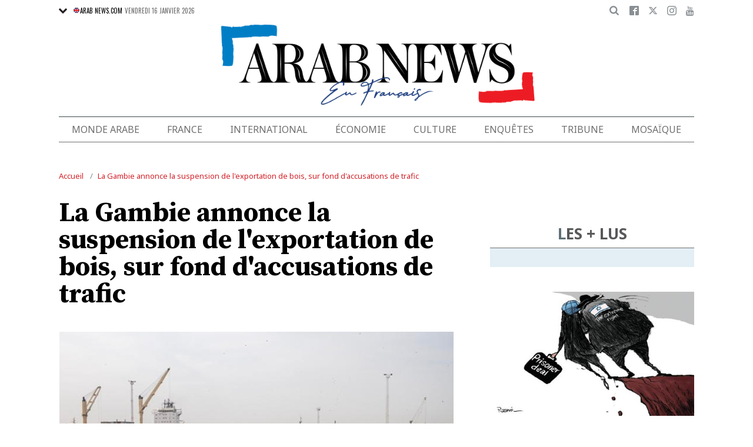

--- FILE ---
content_type: text/html; charset=utf-8
request_url: https://www.google.com/recaptcha/api2/aframe
body_size: 183
content:
<!DOCTYPE HTML><html><head><meta http-equiv="content-type" content="text/html; charset=UTF-8"></head><body><script nonce="SduGDFHDIF4Xsxns10CUvw">/** Anti-fraud and anti-abuse applications only. See google.com/recaptcha */ try{var clients={'sodar':'https://pagead2.googlesyndication.com/pagead/sodar?'};window.addEventListener("message",function(a){try{if(a.source===window.parent){var b=JSON.parse(a.data);var c=clients[b['id']];if(c){var d=document.createElement('img');d.src=c+b['params']+'&rc='+(localStorage.getItem("rc::a")?sessionStorage.getItem("rc::b"):"");window.document.body.appendChild(d);sessionStorage.setItem("rc::e",parseInt(sessionStorage.getItem("rc::e")||0)+1);localStorage.setItem("rc::h",'1768618346221');}}}catch(b){}});window.parent.postMessage("_grecaptcha_ready", "*");}catch(b){}</script></body></html>

--- FILE ---
content_type: application/javascript; charset=utf-8
request_url: https://fundingchoicesmessages.google.com/f/AGSKWxVF1-rhk7pF-B32WQRcbx-VNejuUMAfVNXxJ0SCGNW7UDH2aRJPISRr-otIYxJ9MrsLJwOmKUo5wpNy2Gp9JRkG-myXBTogzEmqDbK10JjOJRYL9MRPGshe-JDFz1oVi3-DKy43uZizP9_0AnUaQOYNwxj67sqExn40zzxJKOAzD-FRlQIPHyXzA0b0/_=336x280,_small_ad./advertorial_/ad_300._ad_integration.
body_size: -1291
content:
window['b1a77168-ff8a-4683-ac12-f1d27b4bfb2e'] = true;